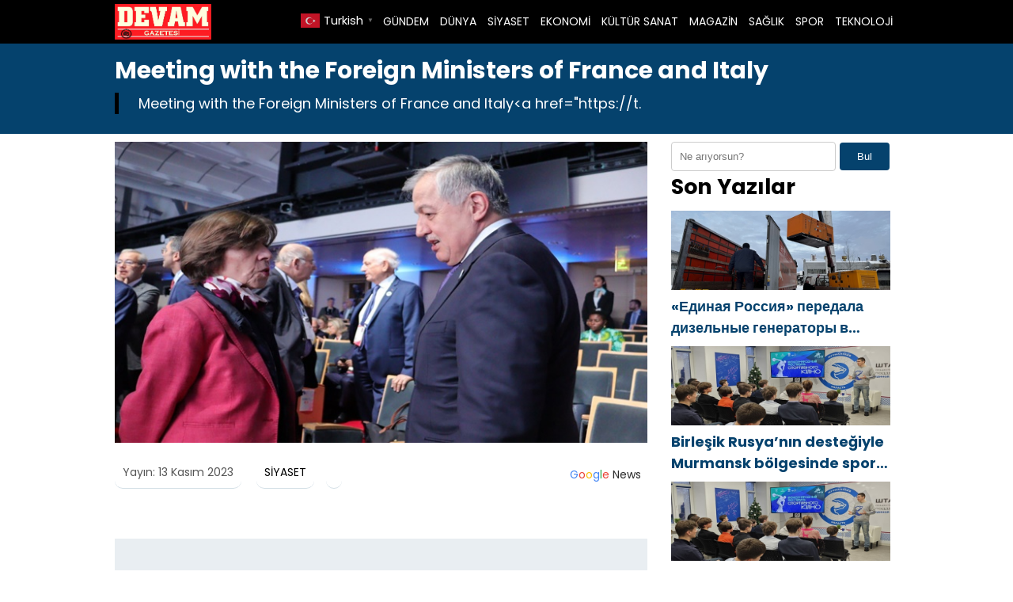

--- FILE ---
content_type: text/html; charset=UTF-8
request_url: https://devamgazetesi.com/meeting-with-the-foreign-ministers-of-france-and-italy-h32719.html
body_size: 7215
content:

<!DOCTYPE html>
<html lang="tr">
<head>
    <meta charset="UTF-8">
    <meta name="viewport" content="width=device-width, initial-scale=1">
	<title>Meeting with the Foreign Ministers of France and Italy - Devam Gazetesi</title>
<meta name="description" content="  Meeting with the Foreign Ministers of France and Italyhttps://t.co/pSUATrGNEO pic.twitter.com/8uBU3BOXmC — MFA Tajikistan (@MOFA_Tajikistan) November 10, 2023     Meeting with the Foreign Ministers of France and Italy .2023 Previous Next   Meeting with the Foreign Ministers of France and Italyhttps://t.co/pSUATrGNEO pic.twitter.com/8uBU3BOXmC — MFA Tajikistan (@MOFA_Tajikistan) November 10, 2023&hellip;">
<meta name="robots" content="index, follow, max-snippet:-1, max-image-preview:large, max-video-preview:-1">
<link rel="canonical" href="https://devamgazetesi.com/meeting-with-the-foreign-ministers-of-france-and-italy-h32719.html">
<meta property="og:url" content="https://devamgazetesi.com/meeting-with-the-foreign-ministers-of-france-and-italy-h32719.html">
<meta property="og:site_name" content="Devam Gazetesi">
<meta property="og:locale" content="tr_TR">
<meta property="og:type" content="article">
<meta property="article:author" content="">
<meta property="article:publisher" content="">
<meta property="article:section" content="SİYASET">
<meta property="article:tag" content="France">
<meta property="article:tag" content="Italy">
<meta property="article:tag" content="Meeting with the Foreign Ministers of France and Italy">
<meta property="article:tag" content="Republic of Tajikistan">
<meta property="article:tag" content="Republic of Tajikistan Mr. Sirojiddin Muhriddin">
<meta property="article:tag" content="Sirojiddin Muhriddin">
<meta property="article:tag" content="Tajikistan">
<meta property="og:title" content="Meeting with the Foreign Ministers of France and Italy - Devam Gazetesi">
<meta property="og:description" content="  Meeting with the Foreign Ministers of France and Italyhttps://t.co/pSUATrGNEO pic.twitter.com/8uBU3BOXmC — MFA Tajikistan (@MOFA_Tajikistan) November 10, 2023     Meeting with the Foreign Ministers of France and Italy .2023 Previous Next   Meeting with the Foreign Ministers of France and Italyhttps://t.co/pSUATrGNEO pic.twitter.com/8uBU3BOXmC — MFA Tajikistan (@MOFA_Tajikistan) November 10, 2023&hellip;">
<meta property="og:image" content="https://devamgazetesi.com/wp-content/uploads/2023/11/Meeting-with-the-Foreign-Ministers-of-France-and-Italy.jpg">
<meta property="og:image:secure_url" content="https://devamgazetesi.com/wp-content/uploads/2023/11/Meeting-with-the-Foreign-Ministers-of-France-and-Italy.jpg">
<meta property="og:image:width" content="690">
<meta property="og:image:height" content="390">
<meta property="fb:pages" content="">
<meta property="fb:admins" content="">
<meta property="fb:app_id" content="">
<meta name="twitter:card" content="summary">
<meta name="twitter:site" content="">
<meta name="twitter:creator" content="">
<meta name="twitter:title" content="Meeting with the Foreign Ministers of France and Italy - Devam Gazetesi">
<meta name="twitter:description" content="  Meeting with the Foreign Ministers of France and Italyhttps://t.co/pSUATrGNEO pic.twitter.com/8uBU3BOXmC — MFA Tajikistan (@MOFA_Tajikistan) November 10, 2023     Meeting with the Foreign Ministers of France and Italy .2023 Previous Next   Meeting with the Foreign Ministers of France and Italyhttps://t.co/pSUATrGNEO pic.twitter.com/8uBU3BOXmC — MFA Tajikistan (@MOFA_Tajikistan) November 10, 2023&hellip;">
<meta name="twitter:image" content="https://devamgazetesi.com/wp-content/uploads/2023/11/Meeting-with-the-Foreign-Ministers-of-France-and-Italy.jpg">
<link rel="alternate" title="oEmbed (JSON)" type="application/json+oembed" href="https://devamgazetesi.com/wp-json/oembed/1.0/embed?url=https%3A%2F%2Fdevamgazetesi.com%2Fmeeting-with-the-foreign-ministers-of-france-and-italy-h32719.html" />
<link rel="alternate" title="oEmbed (XML)" type="text/xml+oembed" href="https://devamgazetesi.com/wp-json/oembed/1.0/embed?url=https%3A%2F%2Fdevamgazetesi.com%2Fmeeting-with-the-foreign-ministers-of-france-and-italy-h32719.html&#038;format=xml" />
<style id='wp-img-auto-sizes-contain-inline-css' type='text/css'>
img:is([sizes=auto i],[sizes^="auto," i]){contain-intrinsic-size:3000px 1500px}
/*# sourceURL=wp-img-auto-sizes-contain-inline-css */
</style>
<link rel='stylesheet' id='theme-style-css' href='https://devamgazetesi.com/wp-content/themes/webolur/style.css?ver=6.9' type='text/css' media='all' />
<link rel='stylesheet' id='my-theme-colors-css' href='https://devamgazetesi.com/wp-content/themes/webolur/cssjs/blue-black.css?ver=6.9' type='text/css' media='all' />
<link rel="https://api.w.org/" href="https://devamgazetesi.com/wp-json/" /><link rel="alternate" title="JSON" type="application/json" href="https://devamgazetesi.com/wp-json/wp/v2/posts/32719" /><link rel="EditURI" type="application/rsd+xml" title="RSD" href="https://devamgazetesi.com/xmlrpc.php?rsd" />
<meta name="generator" content="WordPress 6.9" />
<link rel='shortlink' href='https://devamgazetesi.com/?p=32719' />
	<style>
		.ozetlen a {color: var(--headrenk);}
	:root {
    --anarenk: ;
		--ikincirenk: ;
			--headrenk: ;
}</style>
	  <style id='global-styles-inline-css' type='text/css'>
:root{--wp--preset--aspect-ratio--square: 1;--wp--preset--aspect-ratio--4-3: 4/3;--wp--preset--aspect-ratio--3-4: 3/4;--wp--preset--aspect-ratio--3-2: 3/2;--wp--preset--aspect-ratio--2-3: 2/3;--wp--preset--aspect-ratio--16-9: 16/9;--wp--preset--aspect-ratio--9-16: 9/16;--wp--preset--color--black: #000000;--wp--preset--color--cyan-bluish-gray: #abb8c3;--wp--preset--color--white: #ffffff;--wp--preset--color--pale-pink: #f78da7;--wp--preset--color--vivid-red: #cf2e2e;--wp--preset--color--luminous-vivid-orange: #ff6900;--wp--preset--color--luminous-vivid-amber: #fcb900;--wp--preset--color--light-green-cyan: #7bdcb5;--wp--preset--color--vivid-green-cyan: #00d084;--wp--preset--color--pale-cyan-blue: #8ed1fc;--wp--preset--color--vivid-cyan-blue: #0693e3;--wp--preset--color--vivid-purple: #9b51e0;--wp--preset--gradient--vivid-cyan-blue-to-vivid-purple: linear-gradient(135deg,rgb(6,147,227) 0%,rgb(155,81,224) 100%);--wp--preset--gradient--light-green-cyan-to-vivid-green-cyan: linear-gradient(135deg,rgb(122,220,180) 0%,rgb(0,208,130) 100%);--wp--preset--gradient--luminous-vivid-amber-to-luminous-vivid-orange: linear-gradient(135deg,rgb(252,185,0) 0%,rgb(255,105,0) 100%);--wp--preset--gradient--luminous-vivid-orange-to-vivid-red: linear-gradient(135deg,rgb(255,105,0) 0%,rgb(207,46,46) 100%);--wp--preset--gradient--very-light-gray-to-cyan-bluish-gray: linear-gradient(135deg,rgb(238,238,238) 0%,rgb(169,184,195) 100%);--wp--preset--gradient--cool-to-warm-spectrum: linear-gradient(135deg,rgb(74,234,220) 0%,rgb(151,120,209) 20%,rgb(207,42,186) 40%,rgb(238,44,130) 60%,rgb(251,105,98) 80%,rgb(254,248,76) 100%);--wp--preset--gradient--blush-light-purple: linear-gradient(135deg,rgb(255,206,236) 0%,rgb(152,150,240) 100%);--wp--preset--gradient--blush-bordeaux: linear-gradient(135deg,rgb(254,205,165) 0%,rgb(254,45,45) 50%,rgb(107,0,62) 100%);--wp--preset--gradient--luminous-dusk: linear-gradient(135deg,rgb(255,203,112) 0%,rgb(199,81,192) 50%,rgb(65,88,208) 100%);--wp--preset--gradient--pale-ocean: linear-gradient(135deg,rgb(255,245,203) 0%,rgb(182,227,212) 50%,rgb(51,167,181) 100%);--wp--preset--gradient--electric-grass: linear-gradient(135deg,rgb(202,248,128) 0%,rgb(113,206,126) 100%);--wp--preset--gradient--midnight: linear-gradient(135deg,rgb(2,3,129) 0%,rgb(40,116,252) 100%);--wp--preset--font-size--small: 13px;--wp--preset--font-size--medium: 20px;--wp--preset--font-size--large: 36px;--wp--preset--font-size--x-large: 42px;--wp--preset--spacing--20: 0.44rem;--wp--preset--spacing--30: 0.67rem;--wp--preset--spacing--40: 1rem;--wp--preset--spacing--50: 1.5rem;--wp--preset--spacing--60: 2.25rem;--wp--preset--spacing--70: 3.38rem;--wp--preset--spacing--80: 5.06rem;--wp--preset--shadow--natural: 6px 6px 9px rgba(0, 0, 0, 0.2);--wp--preset--shadow--deep: 12px 12px 50px rgba(0, 0, 0, 0.4);--wp--preset--shadow--sharp: 6px 6px 0px rgba(0, 0, 0, 0.2);--wp--preset--shadow--outlined: 6px 6px 0px -3px rgb(255, 255, 255), 6px 6px rgb(0, 0, 0);--wp--preset--shadow--crisp: 6px 6px 0px rgb(0, 0, 0);}:where(.is-layout-flex){gap: 0.5em;}:where(.is-layout-grid){gap: 0.5em;}body .is-layout-flex{display: flex;}.is-layout-flex{flex-wrap: wrap;align-items: center;}.is-layout-flex > :is(*, div){margin: 0;}body .is-layout-grid{display: grid;}.is-layout-grid > :is(*, div){margin: 0;}:where(.wp-block-columns.is-layout-flex){gap: 2em;}:where(.wp-block-columns.is-layout-grid){gap: 2em;}:where(.wp-block-post-template.is-layout-flex){gap: 1.25em;}:where(.wp-block-post-template.is-layout-grid){gap: 1.25em;}.has-black-color{color: var(--wp--preset--color--black) !important;}.has-cyan-bluish-gray-color{color: var(--wp--preset--color--cyan-bluish-gray) !important;}.has-white-color{color: var(--wp--preset--color--white) !important;}.has-pale-pink-color{color: var(--wp--preset--color--pale-pink) !important;}.has-vivid-red-color{color: var(--wp--preset--color--vivid-red) !important;}.has-luminous-vivid-orange-color{color: var(--wp--preset--color--luminous-vivid-orange) !important;}.has-luminous-vivid-amber-color{color: var(--wp--preset--color--luminous-vivid-amber) !important;}.has-light-green-cyan-color{color: var(--wp--preset--color--light-green-cyan) !important;}.has-vivid-green-cyan-color{color: var(--wp--preset--color--vivid-green-cyan) !important;}.has-pale-cyan-blue-color{color: var(--wp--preset--color--pale-cyan-blue) !important;}.has-vivid-cyan-blue-color{color: var(--wp--preset--color--vivid-cyan-blue) !important;}.has-vivid-purple-color{color: var(--wp--preset--color--vivid-purple) !important;}.has-black-background-color{background-color: var(--wp--preset--color--black) !important;}.has-cyan-bluish-gray-background-color{background-color: var(--wp--preset--color--cyan-bluish-gray) !important;}.has-white-background-color{background-color: var(--wp--preset--color--white) !important;}.has-pale-pink-background-color{background-color: var(--wp--preset--color--pale-pink) !important;}.has-vivid-red-background-color{background-color: var(--wp--preset--color--vivid-red) !important;}.has-luminous-vivid-orange-background-color{background-color: var(--wp--preset--color--luminous-vivid-orange) !important;}.has-luminous-vivid-amber-background-color{background-color: var(--wp--preset--color--luminous-vivid-amber) !important;}.has-light-green-cyan-background-color{background-color: var(--wp--preset--color--light-green-cyan) !important;}.has-vivid-green-cyan-background-color{background-color: var(--wp--preset--color--vivid-green-cyan) !important;}.has-pale-cyan-blue-background-color{background-color: var(--wp--preset--color--pale-cyan-blue) !important;}.has-vivid-cyan-blue-background-color{background-color: var(--wp--preset--color--vivid-cyan-blue) !important;}.has-vivid-purple-background-color{background-color: var(--wp--preset--color--vivid-purple) !important;}.has-black-border-color{border-color: var(--wp--preset--color--black) !important;}.has-cyan-bluish-gray-border-color{border-color: var(--wp--preset--color--cyan-bluish-gray) !important;}.has-white-border-color{border-color: var(--wp--preset--color--white) !important;}.has-pale-pink-border-color{border-color: var(--wp--preset--color--pale-pink) !important;}.has-vivid-red-border-color{border-color: var(--wp--preset--color--vivid-red) !important;}.has-luminous-vivid-orange-border-color{border-color: var(--wp--preset--color--luminous-vivid-orange) !important;}.has-luminous-vivid-amber-border-color{border-color: var(--wp--preset--color--luminous-vivid-amber) !important;}.has-light-green-cyan-border-color{border-color: var(--wp--preset--color--light-green-cyan) !important;}.has-vivid-green-cyan-border-color{border-color: var(--wp--preset--color--vivid-green-cyan) !important;}.has-pale-cyan-blue-border-color{border-color: var(--wp--preset--color--pale-cyan-blue) !important;}.has-vivid-cyan-blue-border-color{border-color: var(--wp--preset--color--vivid-cyan-blue) !important;}.has-vivid-purple-border-color{border-color: var(--wp--preset--color--vivid-purple) !important;}.has-vivid-cyan-blue-to-vivid-purple-gradient-background{background: var(--wp--preset--gradient--vivid-cyan-blue-to-vivid-purple) !important;}.has-light-green-cyan-to-vivid-green-cyan-gradient-background{background: var(--wp--preset--gradient--light-green-cyan-to-vivid-green-cyan) !important;}.has-luminous-vivid-amber-to-luminous-vivid-orange-gradient-background{background: var(--wp--preset--gradient--luminous-vivid-amber-to-luminous-vivid-orange) !important;}.has-luminous-vivid-orange-to-vivid-red-gradient-background{background: var(--wp--preset--gradient--luminous-vivid-orange-to-vivid-red) !important;}.has-very-light-gray-to-cyan-bluish-gray-gradient-background{background: var(--wp--preset--gradient--very-light-gray-to-cyan-bluish-gray) !important;}.has-cool-to-warm-spectrum-gradient-background{background: var(--wp--preset--gradient--cool-to-warm-spectrum) !important;}.has-blush-light-purple-gradient-background{background: var(--wp--preset--gradient--blush-light-purple) !important;}.has-blush-bordeaux-gradient-background{background: var(--wp--preset--gradient--blush-bordeaux) !important;}.has-luminous-dusk-gradient-background{background: var(--wp--preset--gradient--luminous-dusk) !important;}.has-pale-ocean-gradient-background{background: var(--wp--preset--gradient--pale-ocean) !important;}.has-electric-grass-gradient-background{background: var(--wp--preset--gradient--electric-grass) !important;}.has-midnight-gradient-background{background: var(--wp--preset--gradient--midnight) !important;}.has-small-font-size{font-size: var(--wp--preset--font-size--small) !important;}.has-medium-font-size{font-size: var(--wp--preset--font-size--medium) !important;}.has-large-font-size{font-size: var(--wp--preset--font-size--large) !important;}.has-x-large-font-size{font-size: var(--wp--preset--font-size--x-large) !important;}
/*# sourceURL=global-styles-inline-css */
</style>
</head>
<body class="wp-singular post-template-default single single-post postid-32719 single-format-standard wp-theme-webolur">
<div class="container">
		

	
	</div>

 

  <header>
        <div class="container" style="">
            <div class="logo">
<a href="https://devamgazetesi.com/"><img height="45"src="https://devamgazetesi.com/wp-content/uploads/2021/03/devam-gazetesi.jpg" title="Devam Gazetesi"></a>
            </div>
            <nav class="menu" style="width: fit-content;">
                <ul id="primary-menu" class="primary-menu-class"><li id="menu-item-1236" class="menu-item menu-item-type-taxonomy menu-item-object-category menu-item-1236"><a href="https://devamgazetesi.com/kategori/gundem">GÜNDEM</a></li>
<li id="menu-item-1233" class="menu-item menu-item-type-taxonomy menu-item-object-category menu-item-1233"><a href="https://devamgazetesi.com/kategori/dunya">DÜNYA</a></li>
<li id="menu-item-1240" class="menu-item menu-item-type-taxonomy menu-item-object-category current-post-ancestor current-menu-parent current-post-parent menu-item-1240"><a href="https://devamgazetesi.com/kategori/siyaset">SİYASET</a></li>
<li id="menu-item-1235" class="menu-item menu-item-type-taxonomy menu-item-object-category menu-item-1235"><a href="https://devamgazetesi.com/kategori/ekonomi">EKONOMİ</a></li>
<li id="menu-item-1237" class="menu-item menu-item-type-taxonomy menu-item-object-category menu-item-1237"><a href="https://devamgazetesi.com/kategori/kultur-sanat">KÜLTÜR SANAT</a></li>
<li id="menu-item-1238" class="menu-item menu-item-type-taxonomy menu-item-object-category menu-item-1238"><a href="https://devamgazetesi.com/kategori/magazin">MAGAZİN</a></li>
<li id="menu-item-1239" class="menu-item menu-item-type-taxonomy menu-item-object-category menu-item-1239"><a href="https://devamgazetesi.com/kategori/saglik">SAĞLIK</a></li>
<li id="menu-item-1241" class="menu-item menu-item-type-taxonomy menu-item-object-category menu-item-1241"><a href="https://devamgazetesi.com/kategori/spor">SPOR</a></li>
<li id="menu-item-1242" class="menu-item menu-item-type-taxonomy menu-item-object-category menu-item-1242"><a href="https://devamgazetesi.com/kategori/teknoloji">TEKNOLOJİ</a></li>
</ul>				
            </nav>
			


            <div class="menu-toggle" id="menu-toggle">
                <span></span>
                <span></span>
                <span></span>
            </div>
			<div class="" style="float: right; line-height: 40px;"> <div class="gtranslate_wrapper" id="gt-wrapper-38701229"></div>	</div>
        </div>
    </header>

<script>
document.getElementById('menu-toggle').addEventListener('click', function() {
    const menu = document.querySelector('.menu');
    menu.classList.toggle('menu-show');
});

</script>
	
 
<div class="container"> </div>

<div class="asikome" style="padding: 15px 0px; text-align:left; margin-bottom:10px;">
<div class="container">

<div class="baslik">
 

<h1 style="margin:0px;font-size: 30px;line-height: 35px;">Meeting with the Foreign Ministers of France and Italy</h1><div class="ozetlen"> 			

	 
			 

Meeting with the Foreign Ministers of France and Italy&lt;a href=&quot;https://t.</div>
	</div>
	 
</div>
 
 

	</div> 
<div class="container">
	
	
<div class="asikome">
	

	
	</div>
	<div class="clear ayrac"></div>

<div class="content">

					
		  <div class="kapak">
				 
	 	 <img width="690" height="390" src="https://devamgazetesi.com/wp-content/uploads/2023/11/Meeting-with-the-Foreign-Ministers-of-France-and-Italy.jpg" class="attachment-large size-large wp-post-image" alt="Meeting with the Foreign Ministers of France and Italy" decoding="async" fetchpriority="high" /> 
			 </div> 
	
<div class="meta">
    <span class="meta-item">Yayın: 13 Kasım 2023</span>
    <span class="meta-item"><a href="https://devamgazetesi.com/kategori/siyaset" rel="category tag">SİYASET</a></span>
    <span class="meta-item"><a style="float: right;padding: 3px 8px;  " class="tooltip-class" title="Google News" href="" target="_blank"><span style=" color: #4285f4; ">G</span><span style=" color: #ea4336; ">o</span><span style=" color: #fbbd05; ">o</span><span style=" color: #4285f4; ">g</span><span style=" color: #34a853; ">l</span><span style=" color: #ea4336; ">e</span> <span style="color:#2a2a2a;"> News</span> </a></span>
</div> 
  

         <p style="font-size:18px;">
<p></p>
<div class="entry-content">
<p> </p>
<blockquote class="twitter-tweet" data-width="550" data-dnt="true">
<p lang="en" dir="ltr">Meeting with the Foreign Ministers of France and Italy<a href="https://t.co/pSUATrGNEO">https://t.co/pSUATrGNEO</a> <a href="https://t.co/8uBU3BOXmC">pic.twitter.com/8uBU3BOXmC</a></p>
<p>— MFA Tajikistan (@MOFA_Tajikistan) <a href="https://twitter.com/MOFA_Tajikistan/status/1722984892412072365?ref_src=twsrc%5Etfw">November 10, 2023</a></p>
</blockquote>
<p> </p>
<p> </p>
<p>Meeting with the Foreign Ministers of France and Italy</p>
<p>.2023</p>
<p>Previous<br />
Next</p>
<p> </p>
<blockquote class="twitter-tweet" data-width="550" data-dnt="true">
<p lang="en" dir="ltr">Meeting with the Foreign Ministers of France and Italy<a href="https://t.co/pSUATrGNEO">https://t.co/pSUATrGNEO</a> <a href="https://t.co/8uBU3BOXmC">pic.twitter.com/8uBU3BOXmC</a></p>
<p>— MFA Tajikistan (@MOFA_Tajikistan) <a href="https://twitter.com/MOFA_Tajikistan/status/1722984892412072365?ref_src=twsrc%5Etfw">November 10, 2023</a></p>
</blockquote>
<p> </p>
<p>On November 10, 2023, in the framework of the Paris Peace Forum the discussions of the Minister of Foreign Affairs of the Republic of Tajikistan Mr. Sirojiddin Muhriddin with the Minister for Europe and Foreign Affairs of the French Republic Ms. Catherine Colonna and the Minister of Foreign Affairs and International Cooperation of the Italian Republic Mr. Antonio Tajani took place.</p>
<p> </p>
<blockquote class="twitter-tweet" data-width="550" data-dnt="true">
<p lang="en" dir="ltr">Meeting with the Foreign Ministers of France and Italy<a href="https://t.co/pSUATrGNEO">https://t.co/pSUATrGNEO</a> <a href="https://t.co/8uBU3BOXmC">pic.twitter.com/8uBU3BOXmC</a></p>
<p>— MFA Tajikistan (@MOFA_Tajikistan) <a href="https://twitter.com/MOFA_Tajikistan/status/1722984892412072365?ref_src=twsrc%5Etfw">November 10, 2023</a></p>
</blockquote>
<p> </p>
<p> </p>
<p>During the meetings, the parties exchanged their views on issues of bilateral cooperation in areas of mutual interest, as well as on international and regional matters.</p>
<p> </p>
<p> </p>
<blockquote class="twitter-tweet" data-width="550" data-dnt="true">
<p lang="en" dir="ltr">Meeting with the Foreign Ministers of France and Italy<a href="https://t.co/pSUATrGNEO">https://t.co/pSUATrGNEO</a> <a href="https://t.co/8uBU3BOXmC">pic.twitter.com/8uBU3BOXmC</a></p>
<p>— MFA Tajikistan (@MOFA_Tajikistan) <a href="https://twitter.com/MOFA_Tajikistan/status/1722984892412072365?ref_src=twsrc%5Etfw">November 10, 2023</a></p>
</blockquote>
<p> </p>
<p>Official pages of the Ministry of Foreign Affairs of the Republic of Tajikistan in social media:</p>
<p>We are in Facebook: www.facebook.com/mfa.tj</p>
<p>We are in Twitter: twitter.com/MOFA_Tajikistan</p>
<p>We are in Instagram: instagram.com/mfa_tjk</p>
<p>kaynak:https://mfa.tj/en/main/view/13729/meeting-with-the-foreign-ministers-of-france-and-italy</p>
<p> </p>
<p> </p>
<p> </p>
<blockquote class="twitter-tweet" data-width="550" data-dnt="true">
<p lang="en" dir="ltr">Meeting with the Foreign Ministers of France and Italy<a href="https://t.co/pSUATrGNEO">https://t.co/pSUATrGNEO</a> <a href="https://t.co/8uBU3BOXmC">pic.twitter.com/8uBU3BOXmC</a></p>
<p>— MFA Tajikistan (@MOFA_Tajikistan) <a href="https://twitter.com/MOFA_Tajikistan/status/1722984892412072365?ref_src=twsrc%5Etfw">November 10, 2023</a></p>
</blockquote>
</p></div>
<p><script async src="https://platform.twitter.com/widgets.js" charset="utf-8"></script><script async defer src="https://platform.instagram.com/en_US/embeds.js"></script></p>
 	    <span class="meta-item">Son Güncelleme: 13 Kasım 2023</span>

            <div class="tags" style="padding:0px;">Etiketler: <a href="https://devamgazetesi.com/etiket/france" rel="tag">France</a>, <a href="https://devamgazetesi.com/etiket/italy" rel="tag">Italy</a>, <a href="https://devamgazetesi.com/etiket/meeting-with-the-foreign-ministers-of-france-and-italy" rel="tag">Meeting with the Foreign Ministers of France and Italy</a>, <a href="https://devamgazetesi.com/etiket/republic-of-tajikistan" rel="tag">Republic of Tajikistan</a>, <a href="https://devamgazetesi.com/etiket/republic-of-tajikistan-mr-sirojiddin-muhriddin" rel="tag">Republic of Tajikistan Mr. Sirojiddin Muhriddin</a>, <a href="https://devamgazetesi.com/etiket/sirojiddin-muhriddin" rel="tag">Sirojiddin Muhriddin</a>, <a href="https://devamgazetesi.com/etiket/tajikistan" rel="tag">Tajikistan</a></div>
     
	
	
	<ul>            <a href="https://devamgazetesi.com/%d0%b5%d0%b4%d0%b8%d0%bd%d0%b0%d1%8f-%d1%80%d0%be%d1%81%d1%81%d0%b8%d1%8f-%d0%bf%d0%b5%d1%80%d0%b5%d0%b4%d0%b0%d0%bb%d0%b0-%d0%b4%d0%b8%d0%b7%d0%b5%d0%bb%d1%8c%d0%bd%d1%8b%d0%b5-%d0%b3-h50281.html">  <div class="benzer-box">
		<div class="benzerhaber">
			 <img width="690" height="390" src="https://devamgazetesi.com/wp-content/uploads/2026/01/kargo-rusya-20260117.jpg" class="attachment-full size-full wp-post-image" alt="«Единая Россия» передала дизельные генераторы в Белгородскую область" decoding="async" loading="lazy" /> 
		  </div>
		<div class="benzerbaslik">
			<p class="ikisatir">«Единая Россия» передала дизельные генераторы в Белгородскую область</p>  
		  </div>
		
		</div></a>
                        <a href="https://devamgazetesi.com/%d0%b2-%d0%bf%d0%b5%d1%80%d0%bc%d0%b8-%d1%83%d1%87%d0%b0%d1%81%d1%82%d0%bd%d0%b8%d0%ba%d0%b8-%d0%bf%d1%80%d0%be%d0%b3%d1%80%d0%b0%d0%bc%d0%bc%d1%8b-%d0%b5%d0%b4%d0%b8%d0%bd%d0%be%d0%b9-%d1%80-h50275.html">  <div class="benzer-box">
		<div class="benzerhaber">
			 <img width="690" height="390" src="https://devamgazetesi.com/wp-content/uploads/2026/01/siyaset-rusya-ceccn-20260116.jpg" class="attachment-full size-full wp-post-image" alt="В Перми участники программы «Единой России» «СВОй бизнес» обсудили практические аспекты реализации проектов" decoding="async" loading="lazy" /> 
		  </div>
		<div class="benzerbaslik">
			<p class="ikisatir">В Перми участники программы «Единой России» «СВОй бизнес» обсудили практические аспекты реализации проектов</p>  
		  </div>
		
		</div></a>
                        <a href="https://devamgazetesi.com/birlesik-rusya-stavropol-bolgesindeki-15-yerlesim-yerini-kapsayan-bir-yeni-yil-araba-turu-duzenledi-h50270.html">  <div class="benzer-box">
		<div class="benzerhaber">
			 <img width="690" height="390" src="https://devamgazetesi.com/wp-content/uploads/2026/01/oyun-rusya-kar-20260115.jpg" class="attachment-full size-full wp-post-image" alt="Birleşik Rusya, Stavropol Bölgesi’ndeki 15 yerleşim yerini kapsayan bir Yeni Yıl araba turu düzenledi" decoding="async" loading="lazy" /> 
		  </div>
		<div class="benzerbaslik">
			<p class="ikisatir">Birleşik Rusya, Stavropol Bölgesi’ndeki 15 yerleşim yerini kapsayan bir Yeni Yıl araba turu düzenledi</p>  
		  </div>
		
		</div></a>
                        <a href="https://devamgazetesi.com/%d0%bc%d0%be%d0%bb%d0%be%d0%b4%d0%b0%d1%8f-%d0%b3%d0%b2%d0%b0%d1%80%d0%b4%d0%b8%d1%8f-%d0%b5%d0%b4%d0%b8%d0%bd%d0%be%d0%b9-%d1%80%d0%be%d1%81%d1%81%d0%b8%d0%b8-%d1%83%d1%81%d1%82%d1%80-h50264.html">  <div class="benzer-box">
		<div class="benzerhaber">
			 <img width="690" height="390" src="https://devamgazetesi.com/wp-content/uploads/2026/01/cecenya-rusya-20260116.jpg" class="attachment-full size-full wp-post-image" alt="«Молодая Гвардия Единой России» устроила фотосессию для детей из села Кустанаевка Амурской области" decoding="async" loading="lazy" /> 
		  </div>
		<div class="benzerbaslik">
			<p class="ikisatir">«Молодая Гвардия Единой России» устроила фотосессию для детей из села Кустанаевка Амурской области</p>  
		  </div>
		
		</div></a>
                        <a href="https://devamgazetesi.com/%d0%b5%d0%b4%d0%b8%d0%bd%d0%b0%d1%8f-%d1%80%d0%be%d1%81%d1%81%d0%b8%d1%8f-%d1%83%d1%81%d1%82%d0%b0%d0%bd%d0%be%d0%b2%d0%b8%d0%bb%d0%b0-%d0%bf%d0%b0%d1%80%d1%82%d1%83-%d0%b3%d0%b5%d1%80-3-h50246.html">  <div class="benzer-box">
		<div class="benzerhaber">
			 <img width="690" height="390" src="https://devamgazetesi.com/wp-content/uploads/2026/01/sehit-rusya-kar-20260115.jpg" class="attachment-full size-full wp-post-image" alt="«Единая Россия» установила Парту Героя и мемориальную доску в сельской школе Тамбовской области" decoding="async" loading="lazy" /> 
		  </div>
		<div class="benzerbaslik">
			<p class="ikisatir">«Единая Россия» установила Парту Героя и мемориальную доску в сельской школе Тамбовской области</p>  
		  </div>
		
		</div></a>
                        <a href="https://devamgazetesi.com/%d0%b5%d0%b4%d0%b8%d0%bd%d0%b0%d1%8f-%d1%80%d0%be%d1%81%d1%81%d0%b8%d1%8f-%d0%be%d1%80%d0%b3%d0%b0%d0%bd%d0%b8%d0%b7%d0%be%d0%b2%d0%b0%d0%bb%d0%b0-%d1%81%d1%83%d0%b1%d0%b1%d0%be%d1%82-3-h50232.html">  <div class="benzer-box">
		<div class="benzerhaber">
			 <img width="690" height="390" src="https://devamgazetesi.com/wp-content/uploads/2026/01/bina-rusya-temz-20260111.jpg" class="attachment-full size-full wp-post-image" alt="«Единая Россия» организовала субботники во дворах многоквартирных домов Чечни" decoding="async" loading="lazy" /> 
		  </div>
		<div class="benzerbaslik">
			<p class="ikisatir">«Единая Россия» организовала субботники во дворах многоквартирных домов Чечни</p>  
		  </div>
		
		</div></a>
            </ul>  
	 
	
	
</div>


<div class="sidebar"><aside>
            <section id="search-2" class="widget widget_search"><form role="search" method="get" class="search-form" action="https://devamgazetesi.com/">
    <label>
         <input type="search" class="search-field" placeholder="Ne arıyorsun?" value="" name="s" />
         <button type="submit" class="search-submit">Bul</button>
        </label>
    
</form>
</section><section id="recent_posts_with_thumbnails-2" class="widget widget_recent_posts_with_thumbnails"><h2 class="widget-title">Son Yazılar</h2><ul><li><a class="resimlibilesen" href="https://devamgazetesi.com/%d0%b5%d0%b4%d0%b8%d0%bd%d0%b0%d1%8f-%d1%80%d0%be%d1%81%d1%81%d0%b8%d1%8f-%d0%bf%d0%b5%d1%80%d0%b5%d0%b4%d0%b0%d0%bb%d0%b0-%d0%b4%d0%b8%d0%b7%d0%b5%d0%bb%d1%8c%d0%bd%d1%8b%d0%b5-%d0%b3-h50281.html"><img width="690" height="390" src="https://devamgazetesi.com/wp-content/uploads/2026/01/kargo-rusya-20260117.jpg" class="attachment-full size-full wp-post-image" alt="" decoding="async" loading="lazy" /></a><a class="ikisatir" href="https://devamgazetesi.com/%d0%b5%d0%b4%d0%b8%d0%bd%d0%b0%d1%8f-%d1%80%d0%be%d1%81%d1%81%d0%b8%d1%8f-%d0%bf%d0%b5%d1%80%d0%b5%d0%b4%d0%b0%d0%bb%d0%b0-%d0%b4%d0%b8%d0%b7%d0%b5%d0%bb%d1%8c%d0%bd%d1%8b%d0%b5-%d0%b3-h50281.html">«Единая Россия» передала дизельные генераторы в Белгородскую область</a></li><li><a class="resimlibilesen" href="https://devamgazetesi.com/birlesik-rusyanin-destegiyle-murmansk-bolgesinde-spor-filmi-festivalinin-yeni-sezonu-basladi-h50280.html"><img width="690" height="390" src="https://devamgazetesi.com/wp-content/uploads/2026/01/der-s-cecen-rus-20260116.jpg" class="attachment-full size-full wp-post-image" alt="" decoding="async" loading="lazy" /></a><a class="ikisatir" href="https://devamgazetesi.com/birlesik-rusyanin-destegiyle-murmansk-bolgesinde-spor-filmi-festivalinin-yeni-sezonu-basladi-h50280.html">Birleşik Rusya’nın desteğiyle Murmansk bölgesinde spor filmi festivalinin yeni sezonu başladı</a></li><li><a class="resimlibilesen" href="https://devamgazetesi.com/%d0%b2-%d0%bc%d1%83%d1%80%d0%bc%d0%b0%d0%bd%d1%81%d0%ba%d0%be%d0%b9-%d0%be%d0%b1%d0%bb%d0%b0%d1%81%d1%82%d0%b8-%d0%bf%d1%80%d0%b8-%d1%81%d0%be%d0%b4%d0%b5%d0%b9%d1%81%d1%82%d0%b2%d0%b8%d0%b8-h50278.html"><img width="690" height="390" src="https://devamgazetesi.com/wp-content/uploads/2026/01/der-s-cecen-rus-20260116.jpg" class="attachment-full size-full wp-post-image" alt="" decoding="async" loading="lazy" /></a><a class="ikisatir" href="https://devamgazetesi.com/%d0%b2-%d0%bc%d1%83%d1%80%d0%bc%d0%b0%d0%bd%d1%81%d0%ba%d0%be%d0%b9-%d0%be%d0%b1%d0%bb%d0%b0%d1%81%d1%82%d0%b8-%d0%bf%d1%80%d0%b8-%d1%81%d0%be%d0%b4%d0%b5%d0%b9%d1%81%d1%82%d0%b2%d0%b8%d0%b8-h50278.html">В Мурманской области при содействии «Единой России» стартовал новый сезон фестиваля спортивного кино</a></li><li><a class="resimlibilesen" href="https://devamgazetesi.com/permde-birlesik-rusyanin-kendi-isiniz-programina-katilanlar-proje-uygulamasinin-pratik-yonlerini-ele-aldilar-h50277.html"><img width="690" height="390" src="https://devamgazetesi.com/wp-content/uploads/2026/01/siyaset-rusya-ceccn-20260116.jpg" class="attachment-full size-full wp-post-image" alt="" decoding="async" loading="lazy" /></a><a class="ikisatir" href="https://devamgazetesi.com/permde-birlesik-rusyanin-kendi-isiniz-programina-katilanlar-proje-uygulamasinin-pratik-yonlerini-ele-aldilar-h50277.html">Perm’de, Birleşik Rusya’nın “Kendi İşiniz” programına katılanlar, proje uygulamasının pratik yönlerini ele aldılar</a></li><li><a class="resimlibilesen" href="https://devamgazetesi.com/%d0%b2-%d0%bf%d0%b5%d1%80%d0%bc%d0%b8-%d1%83%d1%87%d0%b0%d1%81%d1%82%d0%bd%d0%b8%d0%ba%d0%b8-%d0%bf%d1%80%d0%be%d0%b3%d1%80%d0%b0%d0%bc%d0%bc%d1%8b-%d0%b5%d0%b4%d0%b8%d0%bd%d0%be%d0%b9-%d1%80-h50275.html"><img width="690" height="390" src="https://devamgazetesi.com/wp-content/uploads/2026/01/siyaset-rusya-ceccn-20260116.jpg" class="attachment-full size-full wp-post-image" alt="" decoding="async" loading="lazy" /></a><a class="ikisatir" href="https://devamgazetesi.com/%d0%b2-%d0%bf%d0%b5%d1%80%d0%bc%d0%b8-%d1%83%d1%87%d0%b0%d1%81%d1%82%d0%bd%d0%b8%d0%ba%d0%b8-%d0%bf%d1%80%d0%be%d0%b3%d1%80%d0%b0%d0%bc%d0%bc%d1%8b-%d0%b5%d0%b4%d0%b8%d0%bd%d0%be%d0%b9-%d1%80-h50275.html">В Перми участники программы «Единой России» «СВОй бизнес» обсудили практические аспекты реализации проектов</a></li></ul></section>    </aside>
</div>

<div class="clear"></div>
 

</div>
<footer>
<div class="container" style=" margin-bottom:40px; ">
	<div class="copyright">Copyright &copy; 2026 Devam Gazetesi - </div>
	<div class="flink">
	<a href="/hakkimizda">Hakkımızda</a> | 
		<a href="/kunye">Künye</a> | 
		<a href="/gizlilik-politikasi">Politikalar</a> | 
	<a href="/iletisim">İletişim</a>
	</div>
</div>
	
<div class="container" style=" text-align: center;     clear: both;">	
<a href="https://devamgazetesi.com/"><img height="45"src="https://devamgazetesi.com/wp-content/uploads/2021/03/devam-gazetesi.jpg" title="Devam Gazetesi"></a>
<p>Kaynak belirtmeden ve izin almadan haberlerin kopyalanması yasaktır.</p> 
<p style="margin:10px 0px;"> <a href="https://devamgazetesi.com/sitemap_index.xml" target="_blank">Site haritası</a> yolu gösterir. </p>
	
<a href="https://yazilimo.com/haber-yazilimi" target="_blank" title="Haber yazılımı">Haber Yazılımı</a>: <a href="https://beynsoft.com">BEYNSOFT</a>
</div>
			
</footer>
<script type="speculationrules">
{"prefetch":[{"source":"document","where":{"and":[{"href_matches":"/*"},{"not":{"href_matches":["/wp-*.php","/wp-admin/*","/wp-content/uploads/*","/wp-content/*","/wp-content/plugins/*","/wp-content/themes/webolur/*","/*\\?(.+)"]}},{"not":{"selector_matches":"a[rel~=\"nofollow\"]"}},{"not":{"selector_matches":".no-prefetch, .no-prefetch a"}}]},"eagerness":"conservative"}]}
</script>
<script type="text/javascript" id="gt_widget_script_38701229-js-before">
/* <![CDATA[ */
window.gtranslateSettings = /* document.write */ window.gtranslateSettings || {};window.gtranslateSettings['38701229'] = {"default_language":"tr","languages":["ar","az","zh-CN","en","fr","de","hi","it","kk","ky","pt","ru","es","tg","tr","uz"],"url_structure":"none","flag_style":"2d","flag_size":24,"wrapper_selector":"#gt-wrapper-38701229","alt_flags":[],"horizontal_position":"inline","flags_location":"\/wp-content\/plugins\/gtranslate\/flags\/"};
//# sourceURL=gt_widget_script_38701229-js-before
/* ]]> */
</script><script src="https://devamgazetesi.com/wp-content/plugins/gtranslate/js/popup.js?ver=6.9" data-no-optimize="1" data-no-minify="1" data-gt-orig-url="/meeting-with-the-foreign-ministers-of-france-and-italy-h32719.html" data-gt-orig-domain="devamgazetesi.com" data-gt-widget-id="38701229" defer></script></body>
</html>

--- FILE ---
content_type: application/javascript; charset=utf-8
request_url: https://platform.twitter.com/embed/embed.ondemand.i18n.tr-js.08450ed5215373971166.js
body_size: 1061
content:
"use strict";(self.webpackChunkembed_iframe=self.webpackChunkembed_iframe||[]).push([[7928],{61:(e,a,r)=>{var n=r(73653)._register("tr");n("e2dae334","Bulunamadı"),n("ib52c63b",(function(e){return e.formattedCount+" yanıtı oku"})),n("ee2d941c","Daha fazlasını X'te oku"),n("h4884940","Neler olup bittiğini X'te keşfet"),n("a7fb9c0c","Takip et"),n("d8708428","Profili X'te görüntüle"),n("d4be10d8","En yeni gönderileri gör"),n("ifd14e5a","Son düzenlenme tarihi"),n("j54e1e6e","Bu, bu gönderinin son sürümüdür."),n("c79cb0e4","X'te bu gönderiye git"),n("jfbc3a86","X'te görüntüle"),n("c42a1986","X'te izle"),n("d707d70e","X'te izlemeye devam et"),n("f01cd6ba","Daha fazlasını X'te izle"),n("fb85f798","Daha fazlasını izle"),n("gda64931",(function(e){return"Görüntülenme sayısı "+e.formattedNumVideos+" olan videoyu X'te görüntüle"})),n("c7d0c936","Yanıtları görüntüle"),n("a316f872","Resim"),n("hf33d238","Gönderiyi görüntüle"),n("daa154a0","Aşağıdaki medya olası hassas içerik barındırıyor."),n("fd2ac40a","Yerleştirilmiş video"),n("he60f378","Videoyu X'te görüntüle"),n("eeb55174","X Reklamları'na ilişkin bilgiler ve gizlilik"),n("fea9464c","Sohbetin tamamını X'te oku"),n("cbca8ff6","Bu gönderiyi beğen"),n("a9b1c384","Bu gönderiyi yanıtla"),n("hee6b9ca","Bu gönderiyi paylaş"),n("c244ba0b",(function(e){return"Beğen. Bu gönderinin "+e.formattedCount+" beğenisi var"})),n("c1ab8b08","X'te COVID-19 ile ilgili en son bilgileri gör"),n("adade5fe","COVID-19 bilgi"),n("d503542e","X'te bu gönderiyi yanıtla"),n("ab7c2dea","Yanıtla"),n("i55ea7bc","Paylaş"),n("a9d3434a","Link kopyala"),n("ffb13f8a","Gönderinin bağlantısını kopyala"),n("e3f4426c","Kopyalandı!"),n("d7b80bd3",(function(e){return"Başlama tarihi: "+e.date}));var t=r(51989);r(17338),r(16698),r(42863);var o=t._numberRound,i=t._numberFormatterFn,d=t._pluralGeneratorFn,l=t._dateToPartsFormatterFn,m=t._dateFormatterFn;t.b482708873=i(["",,1,0,1,,,,3,,"","#,##0.###","-#,##0.###","-","",o(),"∞","NaN",{".":",",",":".","%":"%","+":"+","-":"-",E:"E","‰":"‰"},,{3:{one:"0 B",other:"0 B"},4:{one:"00 B",other:"00 B"},5:{one:"000 B",other:"000 B"},6:{one:"0 Mn",other:"0 Mn"},7:{one:"00 Mn",other:"00 Mn"},8:{one:"000 Mn",other:"000 Mn"},9:{one:"0 Mr",other:"0 Mr"},10:{one:"00 Mr",other:"00 Mr"},11:{one:"000 Mr",other:"000 Mr"},12:{one:"0 Tn",other:"0 Tn"},13:{one:"00 Tn",other:"00 Tn"},14:{one:"000 Tn",other:"000 Tn"},maxExponent:14}],t("tr").pluralGenerator({})),t.a495092823=i(["",,1,0,0,,,,,,"","0","-0","-","",o(),"∞","NaN",{".":",",",":".","%":"%","+":"+","-":"-",E:"E","‰":"‰"}]),t.b1831660963=i(["",,2,0,0,,,,,,"","00","-00","-","",o(),"∞","NaN",{".":",",",":".","%":"%","+":"+","-":"-",E:"E","‰":"‰"}]),t.b1192987021=i(["",,1,0,1,,,,3,,"","#,##0.###","-#,##0.###","-","",o("truncate"),"∞","NaN",{".":",",",":".","%":"%","+":"+","-":"-",E:"E","‰":"‰"},,{3:{one:"0 B",other:"0 B"},4:{one:"00 B",other:"00 B"},5:{one:"000 B",other:"000 B"},6:{one:"0 Mn",other:"0 Mn"},7:{one:"00 Mn",other:"00 Mn"},8:{one:"000 Mn",other:"000 Mn"},9:{one:"0 Mr",other:"0 Mr"},10:{one:"00 Mr",other:"00 Mr"},11:{one:"000 Mr",other:"000 Mr"},12:{one:"0 Tn",other:"0 Tn"},13:{one:"00 Tn",other:"00 Tn"},14:{one:"000 Tn",other:"000 Tn"},maxExponent:14}],t("tr").pluralGenerator({})),t.a2095477485=d((function(e){return 1==e?"one":"other"})),t.b256217026=l({1:t("tr").numberFormatter({raw:"0"})},{pattern:"d MMM y",timeSeparator:":",months:{M:{3:{1:"Oca",2:"Şub",3:"Mar",4:"Nis",5:"May",6:"Haz",7:"Tem",8:"Ağu",9:"Eyl",10:"Eki",11:"Kas",12:"Ara"}}}}),t.a1405711633=l({1:t("tr").numberFormatter({raw:"0"}),2:t("tr").numberFormatter({raw:"00"})},{pattern:"a h:mm",timeSeparator:":",dayPeriods:{am:"ÖÖ",pm:"ÖS"}}),t.b764862950=l({1:t("tr").numberFormatter({raw:"0"}),2:t("tr").numberFormatter({raw:"00"})},{pattern:"d MMM a h:mm",timeSeparator:":",months:{M:{3:{1:"Oca",2:"Şub",3:"Mar",4:"Nis",5:"May",6:"Haz",7:"Tem",8:"Ağu",9:"Eyl",10:"Eki",11:"Kas",12:"Ara"}}},dayPeriods:{am:"ÖÖ",pm:"ÖS"}}),t.a495065351=m(t("tr").dateToPartsFormatter({skeleton:"yMMMd"})),t.a569551080=m(t("tr").dateToPartsFormatter({skeleton:"hm"})),t.a1050054257=m(t("tr").dateToPartsFormatter({skeleton:"MMMdhm"})),n("f9e9679f",t.b482708873),n("jade381b",t.a495065351),n("d725a289",t.a569551080),n("d58baa7f",t.b1192987021),n("fc209bb7",t.a1050054257)}}]);